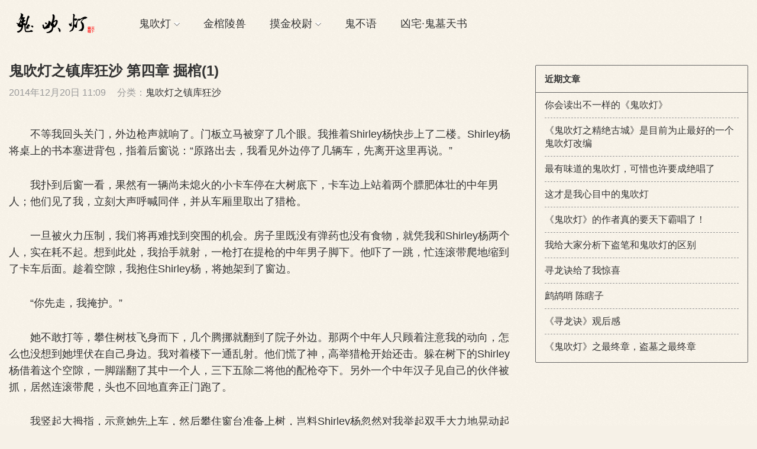

--- FILE ---
content_type: text/html; charset=UTF-8
request_url: http://www.guichuideng.org/zhen-ku-kuang-sha-0401.html
body_size: 27827
content:
<!DOCTYPE HTML>
<html>
<head>
<meta charset="UTF-8">
<meta http-equiv="X-UA-Compatible" content="IE=edge">
<meta name="viewport" content="width=device-width, initial-scale=1.0, user-scalable=0, minimum-scale=1.0, maximum-scale=1.0">
<meta name="apple-mobile-web-app-capable" content="yes">
<meta name="apple-mobile-web-app-status-bar-style" content="black">
<meta http-equiv="cache-control" content="no-siteapp">
<title>鬼吹灯之镇库狂沙 第四章 掘棺(1)-鬼吹灯</title>
<link rel='dns-prefetch' href='//s.w.org' />
<link rel='stylesheet' id='wp-block-library-css'  href='http://www.guichuideng.org/wp-includes/css/dist/block-library/style.min.css?ver=5.2.21' type='text/css' media='all' />
<link rel='stylesheet' id='main-css'  href='http://www.guichuideng.org/wp-content/themes/reader/style.css?ver=1.0' type='text/css' media='all' />
<script type='text/javascript' src='http://apps.bdimg.com/libs/jquery/2.0.0/jquery.min.js?ver=1.0'></script>
<link rel='prev' title='鬼吹灯之镇库狂沙 第三章 重归故里(5)' href='http://www.guichuideng.org/zhen-ku-kuang-sha-0305.html' />
<link rel='next' title='鬼吹灯之镇库狂沙 第四章 掘棺(2)' href='http://www.guichuideng.org/zhen-ku-kuang-sha-0402.html' />
<link rel="canonical" href="http://www.guichuideng.org/zhen-ku-kuang-sha-0401.html" />
<link rel='shortlink' href='http://www.guichuideng.org/?p=1234' />
<style>a:hover{color:#333333}.sitenav > ul > li.menu-item-has-children:hover > a::before{border-top-color:#333333}.sitenav ul li:hover > a,.sitenav ul li.active a:hover,.sitenav ul li a:hover{color:#333333}.sitenav ul li.current-menu-item > a,.sitenav ul li.current-menu-parent > a{color:#333333;border-bottom-color:#333333}.searchform .sinput:focus{border-color:#333333}.searchform .sbtn{background-color:#333333}.post-like.actived{color:#333333}.excerpt time.hot{color:#333333}.excerpt-combine footer time.hot{background-color:#333333}.pagination ul li.next-page a{background-color:#333333}.ias_trigger a{background-color:#333333}.article-actions .action-like{background-color:#333333}.article-tags a:hover{background-color:#333333}.image-navigation a{background-color:#333333}.tagslist li .name:hover{background-color:#333333}.comt-submit{background:#333333;border-color:#333333}@media (max-width:768px){.sitenav ul li.current-menu-item > a{background-color:#333333}.sitenav ul li.current-menu-parent > a{color:#333333}.sitenav ul li.current-menu-item>a{color:#fff;}}@media (max-width:544px){.excerpt-combine h2 a:hover{color:#333333}.excerpt-combine footer time.hot{color:#333333}}</style><meta name="keywords" content="鬼吹灯之镇库狂沙">
<meta name="description" content="不等我回头关门，外边枪声就响了。门板立马被穿了几个眼。我推着Shirley杨快步上了二楼。Shirley杨将桌上的书本塞进背包，指着后窗说：“原路出去，我看见外边停了几辆车，先离开这里再说。”    我扑到后窗一看，果然有一辆尚未熄火的小卡车停在大树底下，卡车边上站着两个膘肥体壮的中年男人；他们见了我，立刻大声呼喊同伴，并从车厢里取出了猎枪。    一旦被火力压制，我们将再难找到突围的机会。房子里">
<!--[if lt IE 9]><script src="http://www.guichuideng.org/wp-content/themes/reader/js/html5.js"></script><![endif]-->
</head>
<body class="post-template-default single single-post postid-1234 single-format-standard comment-open">
<header class="header">
	<div class="container">
		<div class="logo"><a href="http://www.guichuideng.org" title="鬼吹灯-鬼吹灯全集"><img src="http://www.guichuideng.org/uploads/2017/02/guichuideng.png"><span>鬼吹灯</span></a></div>		<div class="sitenav">
			<ul><li id="menu-item-1954" class="menu-item menu-item-type-post_type menu-item-object-page menu-item-home menu-item-has-children menu-item-1954"><a href="http://www.guichuideng.org/">鬼吹灯</a>
<ul class="sub-menu">
	<li id="menu-item-1969" class="menu-item menu-item-type-taxonomy menu-item-object-category menu-item-1969"><a href="http://www.guichuideng.org/jing-jue-gu-cheng">鬼吹灯之精绝古城</a></li>
	<li id="menu-item-1972" class="menu-item menu-item-type-taxonomy menu-item-object-category menu-item-1972"><a href="http://www.guichuideng.org/long-ling-mi-ku">鬼吹灯之龙岭迷窟</a></li>
	<li id="menu-item-1959" class="menu-item menu-item-type-taxonomy menu-item-object-category menu-item-1959"><a href="http://www.guichuideng.org/yun-nan-chong-gu">鬼吹灯之云南虫谷</a></li>
	<li id="menu-item-1966" class="menu-item menu-item-type-taxonomy menu-item-object-category menu-item-1966"><a href="http://www.guichuideng.org/kun-lun-shen-gong">鬼吹灯之昆仑神宫</a></li>
	<li id="menu-item-1971" class="menu-item menu-item-type-taxonomy menu-item-object-category menu-item-1971"><a href="http://www.guichuideng.org/huang-pi-zi-fen">鬼吹灯之黄皮子坟</a></li>
	<li id="menu-item-1960" class="menu-item menu-item-type-taxonomy menu-item-object-category menu-item-1960"><a href="http://www.guichuideng.org/nan-hai-gui-xu">鬼吹灯之南海归墟</a></li>
	<li id="menu-item-1964" class="menu-item menu-item-type-taxonomy menu-item-object-category menu-item-1964"><a href="http://www.guichuideng.org/nu-qing-xiang-xi">鬼吹灯之怒晴湘西</a></li>
	<li id="menu-item-1963" class="menu-item menu-item-type-taxonomy menu-item-object-category menu-item-1963"><a href="http://www.guichuideng.org/wu-xia-guan-shan">鬼吹灯之巫峡棺山</a></li>
	<li id="menu-item-1961" class="menu-item menu-item-type-taxonomy menu-item-object-category menu-item-1961"><a href="http://www.guichuideng.org/sheng-quan-xun-zong">鬼吹灯之圣泉寻踪</a></li>
	<li id="menu-item-1965" class="menu-item menu-item-type-taxonomy menu-item-object-category menu-item-1965"><a href="http://www.guichuideng.org/fu-xian-du-gu">鬼吹灯之抚仙毒蛊</a></li>
	<li id="menu-item-1962" class="menu-item menu-item-type-taxonomy menu-item-object-category menu-item-1962"><a href="http://www.guichuideng.org/shan-hai-yao-zhong">鬼吹灯之山海妖冢</a></li>
	<li id="menu-item-1967" class="menu-item menu-item-type-taxonomy menu-item-object-category menu-item-1967"><a href="http://www.guichuideng.org/xiang-xi-yi-ling">鬼吹灯之湘西疑陵</a></li>
	<li id="menu-item-1970" class="menu-item menu-item-type-taxonomy menu-item-object-category current-post-ancestor current-menu-parent current-post-parent menu-item-1970"><a href="http://www.guichuideng.org/zhen-ku-kuang-sha">鬼吹灯之镇库狂沙</a></li>
	<li id="menu-item-1968" class="menu-item menu-item-type-taxonomy menu-item-object-category menu-item-1968"><a href="http://www.guichuideng.org/mu-ye-gui-shi">牧野诡事</a></li>
</ul>
</li>
<li id="menu-item-1957" class="menu-item menu-item-type-taxonomy menu-item-object-category menu-item-1957"><a href="http://www.guichuideng.org/jin-guan-ling-shou">金棺陵兽</a></li>
<li id="menu-item-2888" class="menu-item menu-item-type-custom menu-item-object-custom menu-item-has-children menu-item-2888"><a href="#">摸金校尉</a>
<ul class="sub-menu">
	<li id="menu-item-1956" class="menu-item menu-item-type-taxonomy menu-item-object-category menu-item-1956"><a href="http://www.guichuideng.org/mo-jin-xiao-wei-zhi-jiu-you-jiang-jun">摸金校尉之九幽将军</a></li>
	<li id="menu-item-2887" class="menu-item menu-item-type-taxonomy menu-item-object-category menu-item-2887"><a href="http://www.guichuideng.org/mo-jin-xiao-wei-zhi-ju-shi-fa-wang">摸金校尉之拘尸法王</a></li>
</ul>
</li>
<li id="menu-item-1958" class="menu-item menu-item-type-taxonomy menu-item-object-category menu-item-1958"><a href="http://www.guichuideng.org/gui-bu-yu-zhi-xian-dun-gui-qi">鬼不语</a></li>
<li id="menu-item-1955" class="menu-item menu-item-type-taxonomy menu-item-object-category menu-item-1955"><a href="http://www.guichuideng.org/xiong-zhai-gui-mu-tian-shu">凶宅·鬼墓天书</a></li>
</ul>
		</div>
		<span class="sitenav-on"><i class="fa">&#xe605;</i></span>
		<span class="sitenav-mask"></span>
	</div>
</header>
<section class="container">
    <div class="content-wrap">
    	<div class="content">
    		
    		<header class="article-header">
    			<h1 class="article-title">鬼吹灯之镇库狂沙 第四章 掘棺(1)</h1>
    			<div class="article-meta">
    				<span class="item item-1">2014年12月20日 11:09</span>
                        				<span class="item item-3">分类：<a href="http://www.guichuideng.org/zhen-ku-kuang-sha" rel="category tag">鬼吹灯之镇库狂沙</a></span>
                        				<span class="item item-5"></span>
    			</div>
    		</header>

            <div class="asst asst-single-header"></div>
    		<article class="article-content">
    			<p>　　不等我回头关门，外边枪声就响了。门板立马被穿了几个眼。我推着Shirley杨快步上了二楼。Shirley杨将桌上的书本塞进背包，指着后窗说：“原路出去，我看见外边停了几辆车，先离开这里再说。”</p>
<p>　　我扑到后窗一看，果然有一辆尚未熄火的小卡车停在大树底下，卡车边上站着两个膘肥体壮的中年男人；他们见了我，立刻大声呼喊同伴，并从车厢里取出了猎枪。</p>
<p>　　一旦被火力压制，我们将再难找到突围的机会。房子里既没有弹药也没有食物，就凭我和Shirley杨两个人，实在耗不起。想到此处，我抬手就射，一枪打在提枪的中年男子脚下。他吓了一跳，忙连滚带爬地缩到了卡车后面。趁着空隙，我抱住Shirley杨，将她架到了窗边。</p>
<p>　　“你先走，我掩护。”</p>
<p>　　她不敢打等，攀住树枝飞身而下，几个腾挪就翻到了院子外边。那两个中年人只顾着注意我的动向，怎么也没想到她埋伏在自己身边。我对着楼下一通乱射。他们慌了神，高举猎枪开始还击。躲在树下的Shirley杨借着这个空隙，一脚踹翻了其中一个人，三下五除二将他的配枪夺下。另外一个中年汉子见自己的伙伴被抓，居然连滚带爬，头也不回地直奔正门跑了。</p>
<p>　　我竖起大拇指，示意她先上车，然后攀住窗台准备上树，岂料Shirley杨忽然对我举起双手大力地晃动起来，因为隔得比较远，光看见她的嘴在动，一个字都听不清。</p>
<p>　　“你说什么？大点声，是不是还有东西要拿？”我被她弄得一头雾水，却见Shirley杨猛地抄起猎枪瞄准了我所在的方向。我心头一惊，顿时明白了她的意思：我身后有人。</p>
<p>　　Shirley杨举枪的瞬间，我迅速地撇头转身，耳旁阴风呼啸而过，顿感脸颊火辣辣的疼。偷袭者一身劲装，头上戴着牛仔帽，手中握有匕首，整个人打扮得不伦不类、难辨中西。我光顾着替Shirley杨打掩护，根本没注意到有人上楼。而且外边还隔着一道电网，这个人无论怎么看都不像当地民众。眨眼间那家伙又是一阵猛刺，我抬臂格挡，发现对方力气极大，仗着这股熊力一度将我逼至窗前。鏖战之际，楼下枪声大作。那家伙居然比我还吃惊，差点当场跳了起来。我更加断定他和外面的围堵者不是一伙的。</p>
<p>　　“哼，大家都是瓮中之鳖，你想一块儿死？”我用中文喊了一句。他浑身紧绷，显然已经听懂了我的意思。他朝我比画了几刀，随即慌不择路冲着窗口跳了下去。我哪能让他就此脱身，趁他转身之际撑起右肘朝他的腰部猛捶过去。半空中忽遭突袭，他闪避不及，腰腹直接磕在了窗台上，发出一声沉吟，光听着就觉得疼。不等他起身，我从后边扣住了他的肩胛部位，这人身手一般，无非仗着自己有两杆子力气才敢持械行凶。我一脚把匕首踢到墙角，厉声问他的身份。那人不肯服软，扭动着身体不停地挣扎。</p>
<p>　　我正要逼讯，身后忽然传来一阵热潮。那人也吃了一惊。我们同时扭头，发现楼下居然着了火。</p>
<p>　　操他娘的，那群洋鬼子居然放火烧屋，太不地道了。</p>
<p>　　我根本没时间思考其他事情。小窗成了唯一的逃生通道。那人反应不慢，沉声道：“再闹都是死，放手！”</p>
<p>　　他自己率先举起双手不再挣扎，危急时刻我也不愿跟他纠缠，两人一前一后顺着树枝攀爬脱身，翻出了院墙。为了防止他做手脚，我坚持殿后。Shirley杨守在大树底下，已经做好了接应准备。</p>
<p>　　那人并不甘心，一落地就琢磨着逃跑的事，无奈Shirley杨盯得紧，枪口一直没从他脑袋上移开。</p>
<p>　　“上车，先离开这里。”嘈杂的喊叫声让我心头发凉，原本以为只是普通的民事纠纷，看来我还是低估了盲从的危险，那种情况下，再小的波澜和言论都会被无限放大，最后造成不可预计的破坏。</p>
<p>　　连打带踹将那人按进了后座。Shirley杨跃上驾驶座飞快地朝反方向驶去。这场逃亡来得突然，一时间我脑子里尚未形成可行的计划。Shirley杨也是病急乱投医，小卡车在树林中飞驰，哪里有路就往哪里开，根本不考虑该逃到什么地方去。</p>
<p>　　我有些恼怒，一把掀开那人的牛仔帽，帽子下面是一张亚洲男子的脸，年纪在五十岁上下，面容坚毅，两鬓带有银丝。见我在瞪他，他立刻反瞪了回来。我记忆里根本没有这么一个人，他莫名其妙的敌意叫我百思不得其解。</p>
<p>　　“你认识他？”Shirley杨从后车镜里瞄了几眼，继续专心开车。</p>
<p>　　我也好奇，索性将枪口移开，尽量用平和的语气问他：“咱们没什么过节，你从哪里来，为什么要袭击我们？”</p>
<p>　　他不吭声，视线不停地在我和Shirley杨之间切换，不知道心里在打什么鬼主意。卡车在树林里颠簸徘徊，时不时与周围的树木发生摩擦，路况非常坏。那人毕竟上了年纪，连番颠簸之下呼吸变得急促起来。我心说刚才玩匕首的时候不是挺神气的吗，怎么现在开始晕车了。</p>
<p>　　他双手紧紧地扣住车门上的扶手，不一会儿，额头上渗出黄豆大小的汗珠，瞧这模样应该不止晕车那么简单。我翻开车厢里的储物盒，找出半瓶矿泉水，看看日期好像没什么问题，便揪起他的脖子，一股脑地灌了下去。</p>
<p>　　“咳咳咳，”凉水下肚，他的精神稍微好转了一些，靠在椅背上，指着我和Shirley杨问：“你们，谁是杨家的人？”</p>
<p>　　“你想找谁？”我挺起胸膛本能地挡住了他扫向Shirley杨的目光。车子忽然颠了一下，我差点从椅座上滚出去。Shirley杨回头道：“熄火了，没油。”</p>
<p>　　我骂了一声娘，推开车门看了看四周，到处都是树，绿油油的一片，连东南西北都分不清。杂乱的树林里除了我们三人的呼吸之外，不断地有脚步声传来，嘈杂的喊叫离我们越来越近。那群人并没有放弃搜索，而是追着我们一路狂奔而来。树林顶端升起的浓烟昭示着杨家老宅凄惨的下场。Shirley杨甩开车门，将那个男人拽了出来。她的情绪十分激动，这个时候估计就算天王老子来了也劝不住她。</p>
<p>　　“走，步行。”她沉着脸推着那个白鬓男子在树林里急行。我问她能不能分辨出路，Shirley杨为难道：“隔的时间太长了，只能找到大概位置。他们都是当地居民。我们在树林里没有优势，得尽快找到出路，最好能找到来时的公路。”</p>
<p>　　想在茫茫的树海中找到来时的路，可能性微乎其微，更别提绕回公路上去。况且我们还带着一个大麻烦。我一度怀疑他就是镇民口中的凶手，昼伏夜出，躲在废弃的杨宅里掩人耳目。但只要仔细一想就会明白，这个推测太不靠谱儿了。首先我们进屋的时候已经彻底查看过，除了门口的破锁，并没有任何人侵入的迹象；其次就冲镇上居民放火烧屋那股操行，如果真有这么一个人躲在房子里，他们还不早就抄家伙把杨家给拆了，也不必见了我俩的面之后才发作。我推测，他们只是怀疑屋子里藏了人，甚至可能做过排查，苦于无所收获，只好暂时修网通电把杨家老宅给隔离了。所以当我和Shirley杨忽然出现在镇上的时候，他们才会像打了鸡血一样亢奋。一个困扰尤塔镇居民多日的谜团即将揭开，怎么能叫他们不亢奋。想到这里，我又忍不住考虑起另外一件事：镇上到底出了什么大事，以至于大家草木皆兵，连执法人员都跟着乱了手脚？</p>
<p>　　“老哥，你是什么时候到镇上的？”</p>
<p>　　那人没想到我的态度忽然一百八十度大转变，尴尬道：“有段日子了。”</p>
<p>　　“哦，我们刚到，回来祭祖。听你的口音不像华裔啊，大陆人？”</p>
<p>　　他先是“嗯”了一声，随即警觉地闭上了嘴，大步跟上Shirley杨的脚步，不再搭我的话。我走在队伍的尾巴上，边戒备周围的情况，边观察这个白鬓男子。他走路时跛着脚，但身形挺拔没有一丝病态，看样子不像受了新伤，腿部可能早就有了残疾。他在车上的时候询问我俩身份，说明此人目的明确，早就知道那栋废宅是杨家人所有。他不远万里从大陆来到美国，为什么要找上杨家？Shirley杨与他素不相识，剩下的两位早已仙逝。单从年龄判断，他与杨教授是旧识的可能性比较大。</p>
<p>　　如果真是登门寻友，为什么在阁楼上的时候连话都不说一句就忽然向我痛下杀手？回忆起他那副狠毒的表情，我不禁在心中写下了一个沉重的问号，并决定在问题查清楚之前，绝对不能让他知道，Shirley杨就是杨家后人。</p>
<p>　　Shirley杨凭借自己幼时的记忆，带着我们在树林里穿梭，为了避免被追击的镇民围堵，我不时地翻上树端眺望四周的情况。谢天谢地，追在我们后面的都是些普通百姓，如此稀疏单薄的障木林，换几个稍微有点经验的猎人就足够把我们围死了。</p>
            </article>

            <div class="asst asst-single-footer"></div>
            
            
    		            
                        
             
            
                <div class="article-actions clearfix">

                    <div class="shares">
        <strong>分享到：</strong>
        <a href="javascript:;" data-url="http://www.guichuideng.org/zhen-ku-kuang-sha-0401.html" class="share-weixin" title="分享到微信"><i class="fa">&#xe60e;</i></a><a etap="share" data-share="qzone" class="share-qzone" title="分享到QQ空间"><i class="fa">&#xe607;</i></a><a etap="share" data-share="weibo" class="share-tsina" title="分享到新浪微博"><i class="fa">&#xe608;</i></a><a etap="share" data-share="tqq" class="share-tqq" title="分享到腾讯微博"><i class="fa">&#xe60c;</i></a><a etap="share" data-share="qq" class="share-sqq" title="分享到QQ好友"><i class="fa">&#xe609;</i></a><a etap="share" data-share="renren" class="share-renren" title="分享到人人网"><i class="fa">&#xe60a;</i></a><a etap="share" data-share="douban" class="share-douban" title="分享到豆瓣网"><i class="fa">&#xe60b;</i></a>
    </div>        
                                <a href="javascript:;" class="action-like" data-pid="1234" etap="like"><i class="fa">&#xe60d;</i>赞(<span>21</span>)</a>
        
        
    </div>
 
            
                            <nav class="article-nav">
                    <span class="article-nav-prev">上一篇<br><a href="http://www.guichuideng.org/zhen-ku-kuang-sha-0305.html" rel="prev">鬼吹灯之镇库狂沙 第三章 重归故里(5)</a></span>
                    <span class="article-nav-next">下一篇<br><a href="http://www.guichuideng.org/zhen-ku-kuang-sha-0402.html" rel="next">鬼吹灯之镇库狂沙 第四章 掘棺(2)</a></span>
                </nav>
                        
            
            <h3 class="comments-title" id="comments">
	评论<small>5</small>
</h3>
<div id="respond" class="comments-respond no_webshot">
		
	<form action="http://www.guichuideng.org/wp-comments-post.php" method="post" id="commentform">
		<div class="comt">
			<div class="comt-title">
								<p><a id="cancel-comment-reply-link" href="javascript:;">取消</a></p>
			</div>
			<div class="comt-box">
				<textarea placeholder="请在这里填入评论内容" class="comt-area" name="comment" id="comment" cols="100%" rows="3" tabindex="1" onkeydown="if(event.ctrlKey&amp;&amp;event.keyCode==13){document.getElementById('submit').click();return false};"></textarea>
				<div class="comt-ctrl">
					<div class="comt-tips"><input type='hidden' name='comment_post_ID' value='1234' id='comment_post_ID' />
<input type='hidden' name='comment_parent' id='comment_parent' value='0' />
<p style="display: none;"><input type="hidden" id="akismet_comment_nonce" name="akismet_comment_nonce" value="8ff6378125" /></p><p>评论审核已启用。您的评论可能需要一段时间后才能被显示。</p><label for="comment_mail_notify" class="hide" style="padding-top:0"><input type="checkbox" name="comment_mail_notify" id="comment_mail_notify" value="comment_mail_notify" checked="checked"/>有人回复时邮件通知我</label><p style="display: none !important;"><label>&#916;<textarea name="ak_hp_textarea" cols="45" rows="8" maxlength="100"></textarea></label><input type="hidden" id="ak_js_1" name="ak_js" value="212"/><script>document.getElementById( "ak_js_1" ).setAttribute( "value", ( new Date() ).getTime() );</script></p></div>
					<button class="comt-submit" type="submit" name="submit" id="submit" tabindex="5">提交评论</button>
				</div>
			</div>

								<div class="comt-comterinfo" id="comment-author-info" >
						<ul>
							<li><input class="ipt" type="text" name="author" id="author" value="" tabindex="2" placeholder="您的称呼">您的称呼</li>
						</ul>
					</div>
									</div>

	</form>
</div>
	<div id="postcomments" class="postcomments">
		<ol class="commentlist">
			<li class="comment even thread-even depth-1" id="comment-123566"><span class="comt-f">#5</span><div class="comt-main" id="div-comment-123566">昼伏夜出的凶手为什么晚上没出现，却在白天出现了，逻辑   逻辑哪去了<div class="comt-meta"><span class="comt-author">匿名</span>2016-04-26 10:32:00<a rel='nofollow' class='comment-reply-link' href='/zhen-ku-kuang-sha-0401.html?replytocom=123566#respond' data-commentid="123566" data-postid="1234" data-belowelement="div-comment-123566" data-respondelement="respond" aria-label='回复给'>回复</a></div></div></li><!-- #comment-## -->
<li class="comment odd alt thread-odd thread-alt depth-1" id="comment-112558"><span class="comt-f">#4</span><div class="comt-main" id="div-comment-112558">没看过这部<div class="comt-meta"><span class="comt-author">只是路过</span>2015-07-19 9:33:01<a rel='nofollow' class='comment-reply-link' href='/zhen-ku-kuang-sha-0401.html?replytocom=112558#respond' data-commentid="112558" data-postid="1234" data-belowelement="div-comment-112558" data-respondelement="respond" aria-label='回复给只是路过'>回复</a></div></div></li><!-- #comment-## -->
<li class="comment even thread-even depth-1" id="comment-110382"><span class="comt-f">#3</span><div class="comt-main" id="div-comment-110382">好像都没有显示这一部的样子<div class="comt-meta"><span class="comt-author">难得评论一下</span>2015-03-13 15:10:06<a rel='nofollow' class='comment-reply-link' href='/zhen-ku-kuang-sha-0401.html?replytocom=110382#respond' data-commentid="110382" data-postid="1234" data-belowelement="div-comment-110382" data-respondelement="respond" aria-label='回复给难得评论一下'>回复</a></div></div></li><!-- #comment-## -->
<li class="comment odd alt thread-odd thread-alt depth-1" id="comment-109703"><span class="comt-f">#2</span><div class="comt-main" id="div-comment-109703">都没人看了，<div class="comt-meta"><span class="comt-author">杨婷</span>2015-02-11 20:43:53<a rel='nofollow' class='comment-reply-link' href='/zhen-ku-kuang-sha-0401.html?replytocom=109703#respond' data-commentid="109703" data-postid="1234" data-belowelement="div-comment-109703" data-respondelement="respond" aria-label='回复给杨婷'>回复</a></div></div></li><!-- #comment-## -->
<li class="comment even thread-even depth-1" id="comment-108536"><span class="comt-f">#1</span><div class="comt-main" id="div-comment-108536">别怕有我暗中保护一切危险都能化险为夷<div class="comt-meta"><span class="comt-author">鹧鸪哨</span>2015-01-17 17:26:42<a rel='nofollow' class='comment-reply-link' href='/zhen-ku-kuang-sha-0401.html?replytocom=108536#respond' data-commentid="108536" data-postid="1234" data-belowelement="div-comment-108536" data-respondelement="respond" aria-label='回复给鹧鸪哨'>回复</a></div></div></li><!-- #comment-## -->
		</ol>
		<div class="comments-pagination">
					</div>
	</div>
	
            <div class="asst asst-single-comment"></div>
    	</div>
    </div>
	<div class="sidebar">
		<div class="widget widget_recent_entries">		<h3>近期文章</h3>		<ul>
											<li>
					<a href="http://www.guichuideng.org/bu-yi-yang-de-gui-chui-deng.html">你会读出不一样的《鬼吹灯》</a>
									</li>
											<li>
					<a href="http://www.guichuideng.org/gui-chui-deng-zhi-jing-jue-gu-cheng-gai-bian.html">《鬼吹灯之精绝古城》是目前为止最好的一个鬼吹灯改编</a>
									</li>
											<li>
					<a href="http://www.guichuideng.org/zui-you-wei-dao-de-gui-chui-deng.html">最有味道的鬼吹灯，可惜也许要成绝唱了</a>
									</li>
											<li>
					<a href="http://www.guichuideng.org/xin-mu-zhong-de-gui-chui-deng.html">这才是我心目中的鬼吹灯</a>
									</li>
											<li>
					<a href="http://www.guichuideng.org/guichuideng-tianxiabachang.html">《鬼吹灯》的作者真的要天下霸唱了！</a>
									</li>
											<li>
					<a href="http://www.guichuideng.org/fen-xi-qu-bie.html">我给大家分析下盗笔和鬼吹灯的区别</a>
									</li>
											<li>
					<a href="http://www.guichuideng.org/xun-long-jue-gei-le-wo-jing-xi.html">寻龙诀给了我惊喜</a>
									</li>
											<li>
					<a href="http://www.guichuideng.org/zhe-gu-sao-chen-xia-zi.html">鹧鸪哨 陈瞎子</a>
									</li>
											<li>
					<a href="http://www.guichuideng.org/xun-long-jue-guan-hou-gan.html">《寻龙诀》观后感</a>
									</li>
											<li>
					<a href="http://www.guichuideng.org/gui-chui-deng-zhi-zui-zhong-zhang.html">《鬼吹灯》之最终章，盗墓之最终章</a>
									</li>
					</ul>
		</div></div></section> 

<footer class="footer">
	    &copy; 2026 <a href="http://www.guichuideng.org/tian-xia-ba-chang">天下霸唱</a> <a href="http://www.guichuideng.org/">鬼吹灯</a> 
        </footer>

 

<script>
		window.TBUI = {
		uri             : 'http://www.guichuideng.org/wp-content/themes/reader',
		ajaxpager       : '20',
		pagenum         : '200',
		shareimage      : '',
		shareimagethumb : '0',
		fullgallery     : '0',
		fullimage       : '0'
	}
</script>
<script type='text/javascript' src='http://www.guichuideng.org/wp-content/themes/reader/js/main.js?ver=1.0'></script>
</body>
</html>

--- FILE ---
content_type: text/css
request_url: http://www.guichuideng.org/wp-content/themes/reader/style.css?ver=1.0
body_size: 57322
content:
/*! 
 * Theme Name: reader
 * Theme URL: http://themereader.com/
 * Description: Theme reader by themereader.com
 * Author: themereader.com
 * Author URI: https://themereader.com
 * Version: 1.0
 */
 html{font-family:sans-serif;-ms-text-size-adjust:100%;-webkit-text-size-adjust:100%}
body{margin:0}
article,aside,details,figcaption,figure,footer,header,hgroup,main,menu,nav,section,summary{display:block}
audio,canvas,progress,video{display:inline-block;vertical-align:baseline}
audio:not([controls]){display:none;height:0}
[hidden],template{display:none}
a{background-color:transparent}
a:active,a:hover{outline:0}
abbr[title]{border-bottom:1px dotted}
b,strong{font-weight:bold}
dfn{font-style:italic}
h1{font-size:2em;margin:0.67em 0}
mark{background:#ff0;color:#000}
small{font-size:80%}
sub,sup{font-size:75%;line-height:0;position:relative;vertical-align:baseline}
sup{top:-0.5em}
sub{bottom:-0.25em}
img{border:0}
svg:not(:root){overflow:hidden}
figure{margin:1em 40px}
hr{-webkit-box-sizing:content-box;-moz-box-sizing:content-box;box-sizing:content-box;height:0}
pre{overflow:auto}
code,kbd,pre,samp{font-family:monospace,monospace;font-size:1em}
button,input,optgroup,select,textarea{color:inherit;font:inherit;margin:0}
button{overflow:visible}
button,select{text-transform:none}
button,html input[type="button"],input[type="reset"],input[type="submit"]{-webkit-appearance:button;cursor:pointer}
button[disabled],html input[disabled]{cursor:default}
button::-moz-focus-inner,input::-moz-focus-inner{border:0;padding:0}
input{line-height:normal}
input[type="checkbox"],input[type="radio"]{-webkit-box-sizing:border-box;-moz-box-sizing:border-box;box-sizing:border-box;padding:0}
input[type="number"]::-webkit-inner-spin-button,input[type="number"]::-webkit-outer-spin-button{height:auto}
input[type="search"]{-webkit-appearance:textfield;-webkit-box-sizing:content-box;-moz-box-sizing:content-box;box-sizing:content-box}
input[type="search"]::-webkit-search-cancel-button,input[type="search"]::-webkit-search-decoration{-webkit-appearance:none}
fieldset{border:1px solid #c0c0c0;margin:0 2px;padding:0.35em 0.625em 0.75em}
legend{border:0;padding:0}
textarea{overflow:auto}
optgroup{font-weight:bold}
table{border-collapse:collapse;border-spacing:0}
td,th{padding:0}
*{-webkit-box-sizing:border-box;-moz-box-sizing:border-box;box-sizing:border-box}
*:before,*:after{-webkit-box-sizing:border-box;-moz-box-sizing:border-box;box-sizing:border-box}
html{font-size:12px;-webkit-tap-highlight-color:transparent}
body{font-family:"Microsoft Yahei","Helvetica Neue",Helvetica,Arial,sans-serif;font-size:16px;line-height:1.4;color:#333;}
input,button,select,textarea{font-family:inherit;font-size:inherit;line-height:inherit}
figure{margin:0}
img{vertical-align:middle}
hr{margin-top:20px;margin-bottom:20px;border:0;border-top:1px solid #eeeeee}
[role="button"]{cursor:pointer}
fieldset{padding:0;margin:0;border:0;min-width:0}
legend{display:block;width:100%;padding:0;margin-bottom:20px;font-size:21px;line-height:inherit;color:#333333;border:0;border-bottom:1px solid #e5e5e5}
label{display:inline-block;max-width:100%;margin-bottom:5px;font-weight:bold}
input[type="search"]{-webkit-box-sizing:border-box;-moz-box-sizing:border-box;box-sizing:border-box}
input[type="radio"],input[type="checkbox"]{margin:4px 0 0;margin-top:1px \9;line-height:normal}
input[type="file"]{display:block}
input[type="range"]{display:block;width:100%}
select[multiple],select[size]{height:auto}
input[type="file"]:focus,input[type="radio"]:focus,input[type="checkbox"]:focus{outline:thin dotted;outline:5px auto -webkit-focus-ring-color;outline-offset:-2px}
output{display:block;padding-top:7px;font-size:14px;line-height:1.42857143;color:#555555}
input[type="search"]{-webkit-appearance:none}
@font-face{font-family:'iconfont';src:url("fonts/iconfont.eot");src:url("fonts/iconfont.eot?#iefix") format("embedded-opentype"),url("fonts/iconfont.woff") format("woff"),url("fonts/iconfont.ttf") format("truetype"),url("fonts/iconfont.svg#iconfont") format("svg")}
.fa{font-family:"iconfont" !important;font-size:14px;font-style:normal;-webkit-font-smoothing:antialiased;-webkit-text-stroke-width:0.2px;-moz-osx-font-smoothing:grayscale}
video,embed,iframe{max-width:100%}
img{max-width:100%}
.pull-right{float:right !important}
.pull-left{float:left !important}
.hide{display:none !important}
.show{display:block !important}
.text-hide{font:0/0 a;color:transparent;text-shadow:none;background-color:transparent;border:0}
.hidden{display:none !important}
.affix{position:fixed}
.clearfix:before,.clearfix:after,.container:before,.container:after{display:table;content:"";line-height:0}
.clearfix:after,.container:after{clear:both}
a,input,.thumb{-webkit-transition:all .3s ease-in-out;-moz-transition:all .3s ease-in-out;transition:all .3s ease-in-out}
a{color:#333;text-decoration:none}
a:hover,a:focus{text-decoration:none}
a:hover{color:#FF6651}
a:focus{outline:0;color:#333}
#shareimage{display:none}
body{font-size:16px;line-height:1.4;color:#333;overflow-x:hidden; background:#F6F1E7 url(img/bg.png);}
.container{max-width:1280px;text-align:left;position:relative;background:#F6F1E7 url(img/bg.png);margin:0 auto;padding-left:15px;padding-right:15px}
.content-wrap{width:100%;float:left;margin-bottom:15px}
.content{position:relative}
.single-post .content,.page-template-default .content{margin-right:390px;padding-top:22.5px}
.sidebar{float:left;width:360px;margin-left:-360px;margin-top:30px}
@media (max-width: 1024px){.single-post .content-wrap,.page-template-default .content-wrap{float:none;width:100%}
.single-post .content,.page-template-default .content{margin-right:0}
.single-post .sidebar,.page-template-default .sidebar{float:none;width:auto;margin-left:0;margin-top:45px}
}
@media (max-width: 768px){.single-post .content,.page-template-default .content{padding-top:18px}
}
.glide{position:relative;width:100%;height:100%}
.glide__wrapper{overflow:hidden}
.glide__track{position:relative;width:100%;height:100%;list-style:none;backface-visibility:hidden;transform-style:preserve-3d;touch-action:pan-Y;overflow:hidden}
.glide__track.dragging{cursor:grabbing;user-select:none}
.glide__slide{width:100%;user-select:none;-webkit-touch-callout:none;-webkit-tap-highlight-color:transparent}
.glide__slide a{user-select:none;-webkit-user-drag:none;-moz-user-select:none;-ms-user-select:none}
.glide__arrows{-webkit-touch-callout:none;user-select:none}
.glide__arrow{cursor:pointer}
.glide__bullets{-webkit-touch-callout:none;user-select:none}
.glide--slider .glide__slide{float:left;clear:none}
.glide--carousel.glide--vertical .glide__track{overflow:visible}
.glide--carousel .glide__slide{float:left;clear:none}
.glide--slideshow .glide__wrapper{height:100%}
.glide--slideshow .glide__slide{height:100%;position:absolute;top:0;left:0;z-index:-1;-webkit-transform-style:preserve-3d;-webkit-transform:translate3d(0px, 0px, 0px)}
.glide--slideshow .glide__slide.active{z-index:1}
.glide__track{margin:0;padding:0}
.glide__arrows{position:absolute}
.glide--horizontal .glide__arrows{top:50%;width:92%;margin-left:4%}
.glide--vertical .glide__arrows{left:50%;height:88%;margin-top:6%}
.glide__arrow{position:absolute;z-index:2;color:white;text-transform:uppercase;padding:15px;background-color:transparent;border:none}
.glide__arrow .fa{font-size:36px}
.glide__arrow:focus{outline:none}
.glide__arrow:hover{border-color:white}
.glide--horizontal .glide__arrow{transform:translateY(-50%)}
.glide--horizontal .glide__arrow.prev{left:0}
.glide--horizontal .glide__arrow.next{right:0}
.glide--vertical .glide__arrow{transform:translateX(-50%)}
.glide--vertical .glide__arrow.prev{top:0}
.glide--vertical .glide__arrow.next{bottom:0}
.glide__bullets{position:absolute;z-index:2;list-style:none}
.glide--horizontal .glide__bullets{bottom:8%;left:0;width:100%;height:8px;text-align:center}
.glide--vertical .glide__bullets{top:50%;right:8%;width:8px;height:auto;transform:translateY(-50%)}
.glide__bullets>*{display:inline-block;background-color:rgba(255,255,255,0.4);width:8px;height:8px;padding:0;cursor:pointer;border-radius:50%;border:2px solid transparent;transition:all 300ms ease-in-out}
.glide--horizontal .glide__bullets>*{margin:0 4px}
.glide--vertical .glide__bullets>*{vertical-align:middle}
.glide__bullets>*.active{background-color:white}
.glide__bullets>*:focus{outline:none}
.glide__bullets>*:hover,.glide__bullets>*:focus{border:2px solid white;background-color:rgba(255,255,255,0.5)}
.glide--slider .glide__arrow{opacity:1;transition:opacity 150ms ease}
.glide--slider .glide__arrow.disabled{opacity:0.33}
.tipsy{padding:5px 0;font-size:10px;position:absolute;z-index:100000}
.tipsy:before{display:inline-block;content:'';border-color:transparent transparent #000 transparent;border-style:solid;border-width:5px 5px 5px 5px;position:absolute}
.tipsy-n:before{top:-4px;left:50%;margin-left:-5px}
.tipsy-ne:before{top:-4px;right:10px}
.tipsy-inner{padding:4px 7px 3px 7px;background-color:black;color:white;max-width:200px;text-align:center;font-size:12px;border-radius:2px}
.tipsy-nw:before{top:0;left:10px}
.tipsy-s .tipsy-arrow{bottom:0;left:50%;margin-left:-4px;background-position:bottom left}
.tipsy-sw .tipsy-arrow{bottom:0;left:10px;background-position:bottom left}
.tipsy-se .tipsy-arrow{bottom:0;right:10px;background-position:bottom left}
.tipsy-e .tipsy-arrow{top:50%;margin-top:-4px;right:0;width:5px;height:9px;background-position:top right}
.tipsy-w .tipsy-arrow{top:50%;margin-top:-4px;left:0;width:5px;height:9px}
.header{position:relative;z-index:99;height:80px;}
.nav-fixed-top{margin-top:80px}
.nav-fixed-top .header{position:fixed;top:0;left:0;right:0}
@media (max-width: 768px){.nav-fixed-top{margin-top:0}
}
.logo{float:left;overflow:hidden;margin:20px 70px 0 0;height:40px;font-size:1px;line-height:40px;color:#fff}
.logo span{display:none}
.logo a{display:block}
.logo img{display:block;margin-bottom:100px;max-height:40px}
.sitenav{float:left;font-size:18px;line-height:40px}
.sitenav>ul>li.menu-item-has-children:hover>a::before{border-top-color:#FF6651}
.sitenav>ul>li.menu-item-has-children>a{position:relative;padding-right:15px}
.sitenav>ul>li.menu-item-has-children>a::before,.sitenav>ul>li.menu-item-has-children>a::after{content:'';position:absolute;top:50%;right:0;border-left:5px solid transparent;border-right:5px solid transparent}
.sitenav>ul>li.menu-item-has-children>a::before{border-top:5px solid #555}
.sitenav>ul>li.menu-item-has-children>a::after{border-top:5px solid #fff;margin-top:-1px}
.sitenav ul{list-style:none;padding:0;margin:0}
.sitenav ul>li{position:relative;float:left;margin-right:40px}
.sitenav ul>li:hover{z-index:2}
.sitenav ul>li>a{display:block;color:#333;border-bottom:0px solid transparent;padding:20px 0 18px}
.sitenav ul li:hover>a,.sitenav ul li.active a:hover,.sitenav ul li a:hover{color:#FF6651}
.sitenav ul li:hover>.sub-menu{visibility:visible;opacity:1;margin-top:-1px}
.sitenav ul li.current-menu-item>a,.sitenav ul li.current-menu-parent>a{color:#FF6651;border-bottom-color:#FF6651}
.sitenav ul .sub-menu{-webkit-transition:all .3s ease-in-out;-moz-transition:all .3s ease-in-out;transition:all .3s ease-in-out;visibility:hidden;opacity:0;position:absolute;top:100%;left:50%;margin-top:-25px;background-color:#F6F1E7;font-size:16px;padding:6px 0;border:1px solid #999;box-shadow:0 0 10px rgba(0,0,0,0.1);line-height:36px;width:200px;margin-left:-78px;list-style:none;text-align:center;border-radius:2px}
.sitenav ul .sub-menu::before,.sitenav ul .sub-menu::after{content:'';position:absolute;top:-5px;left:50%;margin-left:-3px;border-left:5px solid transparent;border-right:5px solid transparent}
.sitenav ul .sub-menu::before{border-bottom:5px solid #555}
.sitenav ul .sub-menu::after{border-bottom:5px solid #fff;margin-top:1px}
.sitenav ul .sub-menu li{margin-right:0;float:none}
.sitenav ul .sub-menu li a{display:block;padding:0 15px;border-bottom:none}
.sitenav ul .sub-menu li a:hover{background-color:#C7C183;color:#333}
.sitenav ul ul .sub-menu{left:100%;margin-left:0;top:-6px}
.sitenav ul ul .sub-menu::before,.sitenav ul ul .sub-menu::after{left:-5px;transform:rotate(-90deg);margin-top:23px}
.sitenav ul ul .sub-menu::after{margin-left:-2px}
.searchform{float:right;margin-top:24px}
.searchform .sinput{float:left;color:#999;border:solid 1px #eee;width:180px;height:32px;padding:4px 8px;border-right:none;font-size:14px;border-radius:2px 0 0 2px;outline:none}
.searchform .sinput:focus{border-color:#FF6651}
.searchform .sbtn{float:right;color:#fff;background-color:#FF6651;height:32px;border:none;padding:4px 10px;font-size:14px;border-radius:0 2px 2px 0;outline:none;opacity:0.9}
.searchform .sbtn:hover{opacity:1}
.accounts{position:relative;z-index:3;float:right;margin-top:24px;margin-left:15px}
.accounts a{color:#fff;height:32px;line-height:32px;width:32px;border-radius:2px;float:left;margin-left:5px;text-align:center;position:relative}
.accounts a:hover{opacity:0.8;color:#fff}
.accounts a:hover .account-popover{visibility:visible;opacity:1;margin-top:0}
.accounts a.account-weixin:hover{opacity:1}
.accounts a .fa{font-size:18px}
.accounts a .account-popover{-webkit-transition:all .3s ease-in-out;-moz-transition:all .3s ease-in-out;transition:all .3s ease-in-out;visibility:hidden;opacity:0;position:absolute;top:100%;left:50%;width:140px;margin-left:-70px;margin-top:-25px;padding-top:23px;background-color:transparent}
.accounts a .account-popover .account-popover-content{background-color:#FFF;border:1px solid #999;padding:4px;border-radius:2px;position:relative}
.accounts a .account-popover .account-popover-content::before,.accounts a .account-popover .account-popover-content::after{content:'';position:absolute;top:-5px;left:50%;margin-left:-3px;border-left:5px solid transparent;border-right:5px solid transparent}
.accounts a .account-popover .account-popover-content::before{border-bottom:5px solid #555}
.accounts a .account-popover .account-popover-content::after{border-bottom:5px solid #fff;margin-top:1px}
.accounts .account-weixin{background-color:#7CD673}
.accounts .account-weibo{background-color:#FF8D8D}
.accounts .account-tqq{background-color:#52C3F5}
.accounts .account-qzone{background-color:#FFCE00}
.accounts .account-qq{background-color:#009BDB}
.searchstart-on,.searchstart-off{display:none;position:absolute;top:0;right:0;line-height:80px;padding:0 15px;cursor:pointer;-webkit-transition:all .3s ease-in-out;-moz-transition:all .3s ease-in-out;transition:all .3s ease-in-out}
.searchstart-on .fa,.searchstart-off .fa{font-size:18px}
.sitenav-on{display:none;position:absolute;top:0;left:0;z-index:999995;line-height:80px;padding:0 15px;cursor:pointer;-webkit-transition:all .3s ease-in-out;-moz-transition:all .3s ease-in-out;transition:all .3s ease-in-out}
.sitenav-on .fa{font-size:18px}
.sitenav-mask{display:none;position:fixed;top:0;left:0;bottom:0;right:0;z-index:999990;background-color:#222;background-color:rgba(0,0,0,0.7);-webkit-transition:all .3s ease-in-out;-moz-transition:all .3s ease-in-out;transition:all .3s ease-in-out}
@media (max-width: 1200px){.logo{margin-right:30px}
.sitenav ul li{margin-right:30px}
.searchform .sinput{width:120px}
.accounts{margin-left:5px}
}
@media (max-width: 1024px){.searchstart-on{display:block}
.searchform{display:none;-webkit-transition:all .3s ease-in-out;-moz-transition:all .3s ease-in-out;transition:all .3s ease-in-out}
.searchform-active .searchform{position:absolute;top:0;left:15px;right:45px;z-index:999996;padding:24px 0;margin-top:0;display:block;background-color:#fff;float:none}
.searchform-active .searchform .sinput{width:100%;float:none;border-radius:2px}
.searchform-active .searchform .sbtn{float:none;position:absolute;top:24px;right:0;opacity:1}
.accounts{display:none}
}
@media (max-width: 768px){body{padding-top:80px}
.header{position:fixed;top:0;left:0;right:0;height:80px;z-index:999}
.logo{float:none;margin-left:60px;margin-right:60px;text-align:center}
.logo img{margin:0 auto 100px}
.sitenav{position:fixed;top:0;right:100%;bottom:0;width:80%;padding:80px 0 0;z-index:999991;font-size:16px;background-color:#F6F1E7}
.sitenav>ul{overflow-y:auto;-webkit-overflow-scrolling:touch;position:absolute;top:80px;left:0;bottom:0;right:0}
.sitenav>ul>li a{font-weight:normal}
.sitenav>ul>li.menu-item-has-children>a::before,.sitenav>ul>li.menu-item-has-children>a::after{display:none}
.sitenav ul li{float:none;margin-right:0}
.sitenav ul li a{line-height:1;padding:12px 15px}
.sitenav ul li:hover>a,.sitenav ul li.active a:hover,.sitenav ul li a:hover{background-color:#eee}
.sitenav ul li:hover>.sub-menu{visibility:visible;opacity:1;margin-top:0}
.sitenav ul li.current-menu-item>a{color:#fff;background-color:#FF6651;border-bottom:none}
.sitenav ul li.current-menu-parent>a{color:#FF6651;border-bottom:none}
.sitenav ul .sub-menu{display:none;position:relative;visibility:visible;opacity:1;margin-top:0;margin-left:30px;left:0;padding:0;width:auto;font-size:14px;box-shadow:none;border:none;background-color:transparent;text-align:left}
.sitenav ul .sub-menu::before,.sitenav ul .sub-menu::after{display:none}
.sitenav ul .sub-menu li a{padding:12px 15px}
.sitenav ul ul .sub-menu{left:0;top:0;margin-left:30px}
.sitenav-on{display:block;-webkit-transition-duration:500ms;transition-duration:500ms}
body{-webkit-transition-duration:400ms;transition-duration:400ms}
.sitenav-mask{display:block;opacity:0;visibility:hidden}
.sitenav-active{position:fixed;top:0;left:0;right:0;bottom:0;overflow:hidden;-webkit-transform:translateX(80%);transform:translateX(80%)}
.sitenav-active .sitenav-mask{opacity:1;visibility:visible}
.sitenav-active .sitenav-on{left:-80%}
.sitenav-active .sitenav ul .sub-menu{display:block}
}
@media (max-width: 544px){body{padding-top:50px}
.header{height:50px}
.logo{margin-top:10px;height:30px;line-height:30px}
.logo img{max-height:30px}
.searchstart-on,.searchstart-off{line-height:50px}
.sitenav-on{line-height:50px}
.searchform-active .searchform{padding:9px 0}
.searchform-active .searchform .sbtn{top:9px}
.sitenav{padding-top:50px}
.sitenav>ul{top:50px}
}
.shares{margin-bottom:15px}
.shares strong{line-height:32px;display:inline-block;font-weight:normal;color:#999}
.shares a{position:relative;width:32px;height:32px;text-align:center;line-height:32px;display:inline-block;margin-right:10px;opacity:.8;border-radius:2px;cursor:pointer}
.shares a:hover{opacity:1}
.shares a:hover .share-popover{visibility:visible;opacity:1;margin-bottom:0}
.shares a:before{height:32px;width:10px}
.shares a:hover:before{-webkit-transition:right .5s;-moz-transition:right .5s;transition:right .5s;right:-70%}
.shares a.share-tsina{background-color:#FF8D8D}
.shares a.share-weixin{background-color:#7BD172}
.shares a.share-qzone{background-color:#FBC440}
.shares a.share-sqq{background-color:#F68575}
.shares a.share-renren{background-color:#95B4EC}
.shares a.share-tqq{background-color:#5FB2D7}
.shares a.share-douban{background-color:#67CE9B}
.shares a.share-huaban{background-color:#DC5E5E}
.shares i{color:#fff;font-size:20px;font-weight:normal}
.shares .share-popover{-webkit-transition:all .3s ease-in-out;-moz-transition:all .3s ease-in-out;transition:all .3s ease-in-out;visibility:hidden;opacity:0;position:absolute;bottom:100%;left:0;width:90px;height:90px;margin-bottom:20px;padding-bottom:6px;background-color:transparent}
.shares .share-popover .share-popover-inner{display:block;background-color:#FFF;border:1px solid #999;padding:4px;border-radius:2px;position:relative;bottom:6px;height:90px}
.shares .share-popover .share-popover-inner::before,.shares .share-popover .share-popover-inner::after{content:'';position:absolute;bottom:-5px;left:9px;border-left:5px solid transparent;border-right:5px solid transparent}
.shares .share-popover .share-popover-inner::before{border-top:5px solid #555}
.shares .share-popover .share-popover-inner::after{border-top:5px solid #fff;margin-bottom:1px}
.f404{padding:100px 15px;text-align:center}
.f404 h2{font-weight:normal;font-size:36px}
.f404 h3{font-weight:normal;font-size:18px}
.asst{overflow:hidden;clear:both;text-align:center;position:relative}
.asst.asst-list-header{margin-top:24px}
.asst.asst-list-footer{margin-top:30px}
.asst.asst-single-header{margin-bottom:22.5px}
.asst.asst-single-footer{margin-bottom:45px}
.asst.asst-single-comment{margin-bottom:45px}
.asst.asst-page-header{margin-bottom:22.5px}
.asst.asst-page-footer{margin-bottom:45px}
@media (max-width: 544px){.asst.asst-list-header{margin-top:0}
.asst.asst-list-footer{margin-top:15px}
}
.focusbox{text-align:center;color:#333;padding:45px 0;background:#F6F1E7 url(img/bg.png);-webkit-transition:all .3s ease-in-out;-moz-transition:all .3s ease-in-out;transition:all .3s ease-in-out}
.focusbox .container{text-align:center}
.focusbox .focusbox-title{font-weight:normal;font-size:21px;margin:0}
.focusbox .focusbox-title+.focusbox-text{margin-top:4.5px}
.focusbox .focusbox-text{color:#999}
@media (max-width: 768px){.focusbox{padding:30px 0}
.focusbox .focusbox-title{font-size:18px}
.focusbox .focusbox-text{font-size:12px}
}
@media (max-width: 544px){.focusbox{padding:18px 0}
.focusbox .focusbox-title{font-size:16px}
.focusbox .focusbox-title+.focusbox-text{margin-top:1.5px}
}
.thumb-video{position:absolute;top:0;left:0;bottom:0;right:0;z-index:9;text-align:center}
.thumb-video:hover .fa{background-color:rgba(0,0,0,0.7)}
.thumb-video .fa{position:absolute;top:50%;left:50%;font-size:24px;width:36px;height:36px;line-height:1;margin:-18px 0 0 -18px;color:#fff;color:rgba(255,255,255,0.8);background-color:rgba(0,0,0,0.5);border-radius:2px;padding:6px;-webkit-transition:all .3s ease-in-out;-moz-transition:all .3s ease-in-out;transition:all .3s ease-in-out}
@media (max-width: 544px){.thumb-video .fa{font-size:16px;width:24px;height:24px;margin:-12px 0 0 -12px;padding:4px}
}
.post-view{margin-right:10px;display:inline-block}
.post-comm{display:inline-block}
.post-like{position:relative;line-height:1;color:#bbb;float:right}
.post-like .fa{margin-right:2px;font-size:14px;vertical-align:1px}
.post-like.actived{color:#FF6651}
.excerpts-wrapper{overflow:hidden;margin-top:24px}
.excerpts{margin-bottom:15px;margin-right:-2%;min-height:600px}
.excerpts-none{text-align:center;font-size:18px;font-weight:normal;color:#999;padding:200px 0}
.excerpt{position:relative;display:inline-block;margin-right:2%;margin-bottom:2.5%;vertical-align:top}
.excerpt h2{font-size:15px;margin:0 0 10px;height:42px;overflow:hidden}
.excerpt .thumbnail{position:relative;margin-bottom:10px;display:block;overflow:hidden}
.excerpt .thumb{width:100%}
.excerpt footer{font-size:12px;color:#bbb}
.excerpt time{display:inline-block;margin-right:10px}
.excerpt time.hot{color:#FF6651;font-weight:bold}
.list-thumb-hover-action .excerpt:hover .thumb{-webkit-transform:scale(1.03);-moz-transform:scale(1.03);transform:scale(1.03)}
.excerpt-c2{width:48%}
.excerpt-c3{width:31.33333%}
.excerpt-c4{width:23%}
.excerpt-c5{width:18%}
.excerpt-c2 h2{font-size:18px;height:auto}
.excerpt-c2 time,.excerpt-c2 .post-view{margin-right:20px}
.excerpt-c3 h2{font-size:17px;height:46px}
.excerpt-c3 time,.excerpt-c3 .post-view{margin-right:15px}
.excerpt-combine{margin-bottom:2%}
.excerpt-combine:hover .thumbnail::before{opacity:0.8}
.excerpt-combine .thumbnail{margin-bottom:0}
.excerpt-combine .thumbnail::before{content:"";position:absolute;width:100%;height:100%;z-index:1;opacity:1;-webkit-transition:all .3s ease-in-out;-moz-transition:all .3s ease-in-out;transition:all .3s ease-in-out;background:-moz-gradient(linear, 0 50%, 0 100%, from(transparent), to(rgba(0,0,0,0.9)));background:-webkit-gradient(linear, 0 50%, 0 100%, from(transparent), to(rgba(0,0,0,0.9)));background:gradient(linear, 0 50%, 0 100%, from(transparent), to(rgba(0,0,0,0.9)))}
.excerpt-combine h2{position:absolute;bottom:0;left:0;right:0;z-index:2;margin-bottom:0;padding:15px 15px 39px;height:auto;font-weight:normal;line-height:1.3;text-shadow:-1px 1px 0 rgba(0,0,0,0.1)}
.excerpt-combine h2 a,.excerpt-combine h2 a:hover{color:#fff}
.excerpt-combine footer{position:absolute;bottom:0;left:0;right:0;z-index:3;padding:0 15px 15px 15px;color:#999}
.excerpt-combine footer time.hot{background-color:#FF6651;color:#fff;font-weight:normal;padding:0 3px;border-radius:2px}
.excerpt-combine.excerpt-c5 h2{padding:15px 12px 45px}
.excerpt-combine.excerpt-c5 footer{padding:0 12px 12px}
.excerpt-combine.excerpt-hoverplugin{overflow:hidden}
.excerpt-combine.excerpt-hoverplugin h2{padding-bottom:13.5px;-webkit-transition:all .3s ease-in-out;-moz-transition:all .3s ease-in-out;transition:all .3s ease-in-out}
.excerpt-combine.excerpt-hoverplugin footer{bottom:-50px;-webkit-transition:all .3s ease-in-out;-moz-transition:all .3s ease-in-out;transition:all .3s ease-in-out}
.excerpt-combine.excerpt-hoverplugin:hover h2{padding-bottom:39px}
.excerpt-combine.excerpt-hoverplugin:hover footer{bottom:0}
.excerpt-combine.excerpt-hoverplugin.excerpt-c5:hover h2{padding-bottom:45px}
@media (max-width: 1024px){.excerpt-c4{width:31.33333%}
.excerpt-c5{width:23%}
}
@media (max-width: 768px){.excerpt-c4{width:48%}
.excerpt-c5{width:31.33333%}
.excerpt-c3{width:48%}
}
@media (max-width: 544px){.excerpts-wrapper{margin-top:10px}
.excerpts{margin-right:-4%;min-height:100px}
.excerpt{width:46%;margin-right:4%;margin-bottom:4%}
.excerpt .thumbnail{margin-bottom:0}
.excerpt h2{font-size:12px;height:34px;margin:0;line-height:1.2;padding:8px 8px 5px 8px;border-left:1px solid #f4f4f4;border-right:1px solid #f4f4f4}
.excerpt h2 a{display:block}
.excerpt footer{margin:0;border:1px solid #f4f4f4;border-top:none;padding:8px 8px 6px;font-size:10px}
.excerpt footer .post-comm{display:none}
.excerpt footer .post-like{top:-1px}
.excerpt footer .post-like .fa{font-size:12px}
.excerpt.excerpt-combine h2{border-left:none;border-right:none}
.excerpt.excerpt-combine footer{display:none;border:none}
.list-news .excerpts-wrapper{margin-top:0;margin-left:-15px;margin-right:-15px}
.list-news .excerpt{display:block;width:auto;overflow:hidden;margin-bottom:0;padding:10px 15px 10px 105px;border-bottom:1px solid #f6f6f6}
.list-news .excerpt .thumbnail{margin-bottom:0;float:left;width:80px;margin-left:-90px}
.list-news .excerpt h2{font-size:14px;height:38px;margin-bottom:0;padding:0;border:none}
.list-news .excerpt h2 a{display:block}
.list-news .excerpt footer{padding:0;border:none;position:absolute;bottom:10px;left:105px;right:15px;line-height:1;font-size:10px}
.list-news .excerpt .post-comm{display:inline-block}
.list-news .excerpt .post-like{position:absolute;right:0;top:-1px}
.list-news .excerpt .post-like .fa{font-size:10px}
.list-news .excerpt-combine .thumbnail::before{display:none}
.list-news .excerpt-combine.excerpt-c5 h2,.list-news .excerpt-combine h2{position:relative;padding:0;font-weight:bold;text-shadow:none}
.list-news .excerpt-combine.excerpt-c5 h2 a,.list-news .excerpt-combine h2 a{color:#555}
.list-news .excerpt-combine.excerpt-c5 h2 a:hover,.list-news .excerpt-combine h2 a:hover{color:#FF6651}
.list-news .excerpt-combine.excerpt-c5 footer,.list-news .excerpt-combine footer{padding:0;color:#bbb}
.list-news .excerpt-combine.excerpt-c5 footer time.hot,.list-news .excerpt-combine footer time.hot{background-color:transparent;padding:0;color:#FF6651;font-weight:bold}
.list-news .excerpt-combine.excerpt-hoverplugin footer{bottom:10px}
.list-news .excerpt-combine.excerpt-hoverplugin:hover h2{padding-bottom:0}
.list-news .excerpt-combine.excerpt-hoverplugin:hover footer{bottom:10px}
.list-news .excerpt-combine.excerpt-hoverplugin.excerpt-c5:hover h2{padding-bottom:0}
}
.leadpager{line-height:1;margin-top:15px;margin-bottom:-10.5px;font-size:12px;color:#999;text-align:center}
.leadpager::before{content:'--- '}
.leadpager::after{content:' ---'}
@media (max-width: 544px){.leadpager{padding-bottom:15px;margin-bottom:0;border-bottom:1px solid #f6f6f6}
}
.pagination{margin-bottom:15px;text-align:center;font-size:14px}
.pagination ul{margin:0;padding:0;list-style-type:none}
.pagination ul li{display:inline-block;margin:0 3px}
.pagination ul li a,.pagination ul li span{display:inline-block;padding:7px 15px;border-radius:2px}
.pagination ul li a{text-decoration:none;background-color:#ddd;color:#666;opacity:1}
.pagination ul li span{cursor:default;color:#aaa}
.pagination ul li a:hover,.pagination ul li a:focus{opacity:0.8}
.pagination ul li.active span{color:#fff;background-color:#aaa}
.pagination ul li.next-page a{background-color:#FF6651;color:#fff}
.pagination-loading{text-align:center;padding:15px 0}
.pagination-loading img{max-width:70px}
@media (max-width: 768px){.pagination-loading img{max-width:50px}
}
.ias_trigger{margin-bottom:15px;text-align:center}
.ias_trigger a{display:inline-block;padding:7px 15px;border-radius:2px;background-color:#FF6651;color:#fff}
.article-header{padding-bottom:7.5px}
.article-title{font-size:24px;margin:0 0 10px;font-weight:bold}
.article-meta{color:#999;margin-bottom:15px}
.article-meta .item{margin-right:15px;display:inline-block}
@media (max-width: 1024px){.article-title{font-size:20px}
}
@media (max-width: 768px){.article-meta{font-size:12px}
.article-meta .item{margin-right:10px}
}
@media (max-width: 544px){.article-title{font-size:18px;margin-bottom:5px}
.article-meta{margin-bottom:10px}
}
.article-content{font-size:18px;line-height:1.6;word-wrap:break-word;overflow:hidden}
.article-content img{display:block;max-width:100%;height:auto}
.article-content h1,.article-content h2,.article-content h3,.article-content h4,.article-content h5,.article-content h6,.article-content p,.article-content ul,.article-content ol,.article-content table,.article-content pre,.article-content blockquote,.article-content .wp-caption{margin:0 0 30px}
.article-content a{color:#333;text-decoration:none;}
.article-content a:hover{color:#333}
.article-content pre{margin:20px 0;font:12px/20px 'courier new';background:#4A4A4A;padding:10px 20px;color:#F8F8D4;border:none}
.article-content blockquote{margin:30px 30px;padding:15px 20px 1px;font-size:16px;color:#999;border-left:5px solid #EEE}
.article-content blockquote p{margin:0;padding:0;margin-bottom:10px}
.article-content h2{color:#444;font-size:24px;font-weight:bold;margin:15px 0;padding:0;}
.article-content h3{font-size:20px}
.article-content h4{font-size:16px}
.article-content h5{font-size:16px}
.article-content h6{font-size:16px}
.article-content ul,.article-content ol{margin:0 0 30px 13px}
.article-content p{margin-bottom:30px}
.article-content pre{word-wrap:break-word}
.article-content table{border-top:solid 1px #ddd;border-left:solid 1px #ddd;width:100%;margin-bottom:30px}
.article-content table th{background-color:#f9f9f9;text-align:center}
.article-content table th,.article-content table td{border-bottom:solid 1px #ddd;border-right:solid 1px #ddd;padding:5px 10px}
.article-content embed[align="middle"]{margin:0 auto;display:block}
.article-content .alignnone{margin:0 auto}
.article-content .alignleft{float:left;margin:0 30px 30px 0}
.article-content .aligncenter{margin:0 auto;text-align:center;display:block}
.article-content .aligncenter img{margin:0 auto}
.article-content .alignright{float:right;margin:0 0 30px 30px}
.article-content .wp-caption{margin-bottom:25px;max-width:100%}
.article-content .wp-caption img{margin-bottom:5px}
.article-content .wp-caption p{margin:0;text-indent:0}
.article-content .wp-caption .alignnone{text-align:center}
.article-content .wp-caption .wp-caption-text{font-size:14px;color:#999}
.article-copyright{margin-bottom:30px}
.article-paging{text-align:center;font-size:12px;overflow:hidden;clear:both;margin:15px 0 45px}
.article-paging span{margin:3px 2px;display:inline-block;padding:7px 15px;border-radius:2px;background-color:#bbb;color:#fff}
.article-paging a span{background-color:#eee;color:#999}
.article-paging a:hover span{background-color:#384047;color:#fff}
.article-actions{margin:45px 0}
.article-actions .shares{float:left;margin-bottom:0}
.article-actions .shares strong{color:#999;display:block;margin-bottom:10px;font-size:12px;font-weight:normal;line-height:1}
.article-actions .action-like,.article-actions .action-rewards{float:right;display:inline-block;border-radius:2px;padding:0 15px;height:32px;line-height:31px;font-size:14px;text-align:center;min-width:80px;color:#fff;background-color:#F7B10D;margin-left:15px;margin-top:22px;opacity:0.8}
.article-actions .action-like:hover,.article-actions .action-rewards:hover{opacity:1}
.article-actions .action-like i,.article-actions .action-rewards i{font-size:14px;margin-right:3px;position:relative}
.article-actions .action-like{background-color:#FF6651}
.article-actions .action-like i{margin-right:5px;top:-1px}
@media (max-width: 544px){.article-actions{text-align:center}
.article-actions .shares{float:none;margin-bottom:45px}
.article-actions .action-like,.article-actions .action-rewards{float:none;display:inline-block;margin:0 10px;font-size:12px}
}
.article-wechats{text-align:center}
.article-wechatitem{display:inline-block;text-align:left;width:320px;border-radius:2px;border:1px solid #eee;padding:15px 15px 15px 110px;box-shadow:2px 2px 0 rgba(0,0,0,0.02);overflow:hidden;position:relative}
.article-wechatitem img{width:80px;height:80px;float:left;margin-left:-95px}
.article-wechatitem-tit{font-weight:bold;margin-bottom:5px;height:19px;overflow:hidden}
.article-wechatitem-desc{font-size:12px;color:#bbb;height:32px;overflow:hidden}
.article-wechatitem-users{position:absolute;bottom:15px;color:#7BD172;font-size:12px}
@media (max-width: 544px){.article-wechatitem{max-width:320px;width:auto}
}
.rewards-popover-mask{position:fixed;top:0;left:0;width:100%;height:100%;background-color:rgba(0,0,0,0.5);z-index:9999;display:none}
.rewards-popover{position:fixed;top:50%;left:50%;margin:-200px 0 0 -275px;width:550px;background-color:#FFF;padding:40px 20px 50px;border-radius:4px;overflow:hidden;box-shadow:0 1px 5px rgba(0,0,0,0.4);z-index:9999;display:none;text-align:center}
.rewards-popover h3{font-size:18px;font-weight:bold;text-align:center;margin:0 15px 30px}
.rewards-popover-item{display:inline-block;width:200px;margin:0 20px}
.rewards-popover-item h4{margin:0 20px 10px;font-size:15px}
.rewards-popover-item img{width:200px;height:200px;background-color:#eee;border-radius:2px;padding:5px}
.rewards-popover-close{position:absolute;top:0;right:0;padding:15px;font-size:16px;line-height:1;color:#999;cursor:pointer}
.rewards-popover-close:hover{color:#666}
@media (max-width: 768px){.rewards-popover{width:300px;margin-left:-150px;margin-top:-125px;padding:30px 10px}
.rewards-popover h3{font-size:16px;margin:0 5px 15px}
.rewards-popover-item{width:125px;margin:0 5px}
.rewards-popover-item h4{font-size:12px;margin:0 0 10px}
.rewards-popover-item img{width:125px;height:125px}
}
.article-tags{margin-bottom:30px}
.article-tags a{display:inline-block;padding:8px 10px 7px;line-height:1;font-size:12px;border-radius:2px;margin-right:5px;color:#999;background-color:#eee}
.article-tags a:hover{color:#fff;background-color:#FF6651}
.article-nav{clear:both;overflow:hidden;color:#666;font-size:16px;margin-bottom:45px}
.article-nav a{font-size:18px}
.article-nav .article-nav-prev{float:left;width:50%}
.article-nav .article-nav-next{float:right;width:50%;text-align:right}
@media (max-width: 544px){.article-nav .article-nav-prev{float:none;width:auto;display:block}
.article-nav .article-nav-next{margin-top:15px;float:none;width:auto;display:block;text-align:left}
}
.postitems{margin-bottom:30px}
.postitems h3{margin:0 0 15px;line-height:1;font-size:15px;font-weight:bold}
.postitems ul{list-style:none;padding:0;overflow:hidden;margin:0 -15px 0 0}
.postitems ul:after{display:block;content:'';clear:both}
.postitems li{width:calc(25% - 15px);margin-right:15px;margin-bottom:22.5px;display:inline-block;vertical-align:top}
.postitems li .thumb{margin-bottom:5px}
.postitems li .thumbnail{position:relative;display:block}
@media (max-width: 544px){.postitems ul{margin-right:-15px}
.postitems li{width:calc(50% - 15px);margin-right:15px}
.postitems li img{width:100%}
}
.postformat-gallery .article-content,.postformat-image .article-content,.postformat-video .article-content{margin:24px 0}
.gallerybox{position:fixed;top:0;left:0;right:0;bottom:0;z-index:999999;background-color:#0C0C0C;background-color:rgba(0,0,0,0.9)}
.gallerybox .glide__slide{position:relative}
.gallerybox .gallerybox-item{display:flex;align-items:center;justify-content:center;width:100%;height:100%;margin:0 auto}
.gallerybox .gallerybox-item img{max-height:100%;width:auto}
.gallerybox .gallerybox-itemdesc{position:absolute;bottom:12%;width:40%;left:30%;text-align:center;color:#ddd;font-size:14px;border-radius:100px;background-color:rgba(0,0,0,0.4);padding:15px 30px}
.gallerybox .gallerybox-close{position:fixed;top:0;right:0;color:#ddd;padding:30px;cursor:pointer}
.gallerybox .gallerybox-close .fa{font-size:20px;line-height:1}
.gallerybox .gallerybox-close:hover{color:#fff}
@media (max-width: 1024px){.gallerybox .glide--horizontal .glide__arrows{width:100%;margin-left:0}
.gallerybox .glide__arrow{padding:30px 15px;background-color:rgba(0,0,0,0.5)}
.gallerybox .glide__arrow:hover{background-color:rgba(0,0,0,0.8)}
.gallerybox .glide--horizontal .glide__bullets{bottom:5%}
}
@media (max-width: 544px){.gallerybox .glide__arrow{padding:20px 10px}
.gallerybox .glide__arrow .fa{font-size:20px}
}
.gallery .glide{margin-bottom:50px}
.gallery .glide:hover .glide__arrow{display:block}
.gallery ul.glide__track{margin:0;padding:0}
.gallery .glide__bullets{bottom:-5px}
.gallery .glide__arrow{display:none;background-color:rgba(0,0,0,0.5);border-radius:2px;padding:15px 10px}
.gallery .glide__arrow .fa{font-size:18px;color:#fff}
.gallery .glide__bullets>*{background-color:#bbb}
.gallery .glide__bullets>*:hover,.gallery .glide__bullets>*:focus{border:2px solid #bbb}
.gallery .glide__bullets>*.active{background-color:#666}
.gallery .glide__slide{position:relative}
.gallery .gallery-item{margin:0 auto}
.gallery .gallery-item img{margin:0 auto}
.gallery .gallery-itemdesc{position:absolute;bottom:10px;width:50%;left:25%;text-align:center;background-color:rgba(0,0,0,0.4);padding:5px 15px;font-size:14px;border-radius:100px;color:#eee}
.gallery-size-large,.gallery-size-medium,.gallery-size-thumbnail{overflow:hidden;margin-bottom:22.5px;margin-right:-2%}
.gallery-size-large .gallery-item,.gallery-size-medium .gallery-item,.gallery-size-thumbnail .gallery-item{display:inline-block;vertical-align:top;margin-bottom:2%;margin-right:2%;text-align:center}
.gallery-size-large .gallery-item img,.gallery-size-medium .gallery-item img,.gallery-size-thumbnail .gallery-item img{margin:0 auto}
.gallery-size-large .gallery-caption,.gallery-size-medium .gallery-caption,.gallery-size-thumbnail .gallery-caption{margin-top:4px;font-size:14px;color:#999}
.gallery-size-large.gallery-columns-1 .gallery-item,.gallery-size-medium.gallery-columns-1 .gallery-item,.gallery-size-thumbnail.gallery-columns-1 .gallery-item{width:98%}
.gallery-size-large.gallery-columns-2 .gallery-item,.gallery-size-medium.gallery-columns-2 .gallery-item,.gallery-size-thumbnail.gallery-columns-2 .gallery-item{width:48%}
.gallery-size-large.gallery-columns-3 .gallery-item,.gallery-size-medium.gallery-columns-3 .gallery-item,.gallery-size-thumbnail.gallery-columns-3 .gallery-item{width:31.33333%}
.gallery-size-large.gallery-columns-4 .gallery-item,.gallery-size-medium.gallery-columns-4 .gallery-item,.gallery-size-thumbnail.gallery-columns-4 .gallery-item{width:23%}
.gallery-size-large.gallery-columns-5 .gallery-item,.gallery-size-medium.gallery-columns-5 .gallery-item,.gallery-size-thumbnail.gallery-columns-5 .gallery-item{width:18%}
.gallery-size-large.gallery-columns-6 .gallery-item,.gallery-size-medium.gallery-columns-6 .gallery-item,.gallery-size-thumbnail.gallery-columns-6 .gallery-item{width:14.66667%}
.gallery-size-large.gallery-columns-7 .gallery-item,.gallery-size-medium.gallery-columns-7 .gallery-item,.gallery-size-thumbnail.gallery-columns-7 .gallery-item{width:12.28571%}
.gallery-size-large.gallery-columns-8 .gallery-item,.gallery-size-medium.gallery-columns-8 .gallery-item,.gallery-size-thumbnail.gallery-columns-8 .gallery-item{width:10.5%}
.gallery-size-large.gallery-columns-9 .gallery-item,.gallery-size-medium.gallery-columns-9 .gallery-item,.gallery-size-thumbnail.gallery-columns-9 .gallery-item{width:9.11111%}
@media (max-width: 768px){.gallery-size-large.gallery-columns-4 .gallery-item,.gallery-size-medium.gallery-columns-4 .gallery-item,.gallery-size-thumbnail.gallery-columns-4 .gallery-item{width:31.33333%}
.gallery-size-large.gallery-columns-5 .gallery-item,.gallery-size-medium.gallery-columns-5 .gallery-item,.gallery-size-thumbnail.gallery-columns-5 .gallery-item{width:23%}
.gallery-size-large.gallery-columns-6 .gallery-item,.gallery-size-medium.gallery-columns-6 .gallery-item,.gallery-size-thumbnail.gallery-columns-6 .gallery-item{width:23%}
.gallery-size-large.gallery-columns-7 .gallery-item,.gallery-size-medium.gallery-columns-7 .gallery-item,.gallery-size-thumbnail.gallery-columns-7 .gallery-item{width:18%}
.gallery-size-large.gallery-columns-8 .gallery-item,.gallery-size-medium.gallery-columns-8 .gallery-item,.gallery-size-thumbnail.gallery-columns-8 .gallery-item{width:14.66667%}
.gallery-size-large.gallery-columns-9 .gallery-item,.gallery-size-medium.gallery-columns-9 .gallery-item,.gallery-size-thumbnail.gallery-columns-9 .gallery-item{width:12.28571%}
}
@media (max-width: 544px){.gallery-size-large,.gallery-size-medium,.gallery-size-thumbnail{margin-right:-4%}
.gallery-size-large .gallery-item,.gallery-size-medium .gallery-item,.gallery-size-thumbnail .gallery-item{margin-bottom:4%;margin-right:4%}
.gallery-size-large.gallery-columns-1 .gallery-item,.gallery-size-medium.gallery-columns-1 .gallery-item,.gallery-size-thumbnail.gallery-columns-1 .gallery-item{width:96%}
.gallery-size-large.gallery-columns-2 .gallery-item,.gallery-size-medium.gallery-columns-2 .gallery-item,.gallery-size-thumbnail.gallery-columns-2 .gallery-item{width:46%}
.gallery-size-large.gallery-columns-3 .gallery-item,.gallery-size-medium.gallery-columns-3 .gallery-item,.gallery-size-thumbnail.gallery-columns-3 .gallery-item{width:46%}
.gallery-size-large.gallery-columns-4 .gallery-item,.gallery-size-medium.gallery-columns-4 .gallery-item,.gallery-size-thumbnail.gallery-columns-4 .gallery-item{width:46%}
.gallery-size-large.gallery-columns-5 .gallery-item,.gallery-size-medium.gallery-columns-5 .gallery-item,.gallery-size-thumbnail.gallery-columns-5 .gallery-item{width:29.33333%}
.gallery-size-large.gallery-columns-6 .gallery-item,.gallery-size-medium.gallery-columns-6 .gallery-item,.gallery-size-thumbnail.gallery-columns-6 .gallery-item{width:29.33333%}
.gallery-size-large.gallery-columns-7 .gallery-item,.gallery-size-medium.gallery-columns-7 .gallery-item,.gallery-size-thumbnail.gallery-columns-7 .gallery-item{width:21%}
.gallery-size-large.gallery-columns-8 .gallery-item,.gallery-size-medium.gallery-columns-8 .gallery-item,.gallery-size-thumbnail.gallery-columns-8 .gallery-item{width:21%}
.gallery-size-large.gallery-columns-9 .gallery-item,.gallery-size-medium.gallery-columns-9 .gallery-item,.gallery-size-thumbnail.gallery-columns-9 .gallery-item{width:16%}
}
.image-container{text-align:center;padding-top:15px;padding-bottom:15px}
.image-header{margin-bottom:30px}
.image-title{margin:0 0 7.5px}
.image-meta{color:#999}
.image-content img{height:auto}
.image-navigation{margin-top:30px;margin-bottom:30px}
.image-navigation a{padding:7px 15px;display:inline-block;border-radius:2px;background-color:#FF6651;opacity:1;color:#fff}
.image-navigation a:hover{opacity:0.8}
.image-caption,.image-description{margin:0 auto 30px;max-width:600px}
@media (max-width: 1024px){.image-title{font-size:18px}
}
.page-template-blank .article-header{text-align:center;margin:24px 0}
.page-template-blank-2 .article-content{margin:24px 0}
.tagslist{overflow:hidden}
.tagslist ul{list-style-type:none;padding:0;margin:0;margin-right:-15px}
.tagslist li{float:left;width:calc(20% - 15px);margin-right:15px;margin-top:15px;border:1px solid #eee;padding:15px;border-radius:2px;-webkit-transition:all .3s ease-in-out;-moz-transition:all .3s ease-in-out;transition:all .3s ease-in-out}
.tagslist li:hover{border-color:#999}
.tagslist li:hover .name{background-color:#384047;color:#fff}
.tagslist li .name{background-color:#eee;display:inline-block;padding:5px 10px 4px;font-size:12px;color:#666}
.tagslist li .name:hover{background-color:#FF6651;color:#fff}
.tagslist li small{margin-left:10px;color:#bbb}
.tagslist li p{margin:10px 0 0;font-size:12px;height:36px;overflow:hidden;display:block;line-height:1.5}
.tagslist li p a{color:#999}
.tagslist li p a:hover{color:#555}
@media (max-width: 1024px){.tagslist li{width:calc(25% - 15px)}
}
@media (max-width: 768px){.tagslist li{width:calc(33.3333333% - 15px)}
}
@media (max-width: 544px){.tagslist li{width:calc(50% - 15px)}
}
.widget{clear:both;position:relative;margin-bottom:22.5px}
.widget h3{font-size:15px;font-weight:bold;line-height:1;margin:0 0 10px}
.widget ul{list-style:none;padding:0;margin:0}
.widget ul ul{border:none}
.widget ul:before,.widget ul:after{display:table;content:"";line-height:0}
.widget ul:after{clear:both}
.widget_text{border:1px solid #eee;border-radius:2px;padding:15px}
.widget_text h3{background-color:#fbfbfb;border-bottom:1px solid #eee;margin:-15px -15px 15px;padding:15px}
.widget_text .textwidget{color:#999}
.widget_meta{border:1px solid #eee;border-radius:2px;padding:15px}
.widget_meta h3{background-color:#fbfbfb;border-bottom:1px solid #eee;margin:-15px -15px 15px;padding:15px}
.widget_meta ul{color:#999}
.widget_meta ul li{list-style:disc;margin-left:20px;margin-bottom:5px}
.widget_categories{border:1px solid #eee;border-radius:2px;padding:15px}
.widget_categories h3{background-color:#fbfbfb;border-bottom:1px solid #eee;margin:-15px -15px 15px;padding:15px}
.widget_categories ul{color:#bbb}
.widget_categories li .children{margin-top:10px}
.widget_categories li{margin-bottom:7px;list-style:disc;margin-left:20px}
.widget_categories li ul{padding:0 0 0 15px}
.widget_categories select{margin-top:10px;width:100%;height:36px;line-height:36px;padding:4px 5px;border:1px solid #e6e6e6;border-radius:2px}
.widget_categories .screen-reader-text{display:none}
.widget_archive{border:1px solid #eee;border-radius:2px;padding:15px}
.widget_archive h3{background-color:#fbfbfb;border-bottom:1px solid #eee;margin:-15px -15px 15px;padding:15px}
.widget_archive ul{color:#bbb}
.widget_archive li{float:left;width:43%;margin:5px 0 5px 20px;list-style:disc}
.widget_archive li a{margin-right:5px}
.widget_archive select{margin-top:10px;width:100%;height:36px;line-height:36px;padding:4px 5px;border:1px solid #e6e6e6;border-radius:2px}
.widget_archive .screen-reader-text{display:none}
.widget_tag_cloud{border:1px solid #eee;border-radius:2px;padding:15px}
.widget_tag_cloud h3{background-color:#fbfbfb;border-bottom:1px solid #eee;margin:-15px -15px 15px;padding:15px}
.widget_tag_cloud .tagcloud a{display:inline-block;margin:3px 10px 3px 0}
.widget_calendar h3{display:none}
.widget_calendar table{width:100%;text-align:center}
.widget_calendar table caption{margin-bottom:5px;font-size:15px;font-weight:bold}
.widget_calendar table #prev a,.widget_calendar table #next a{display:block;padding:0 10px}
.widget_calendar table #prev{text-align:left}
.widget_calendar table #next{text-align:right}
.widget_calendar table tbody td,.widget_calendar table tfoot td,.widget_calendar table thead th{padding:5px 3px;border:1px solid #eee}
.widget_calendar table thead th{background-color:#fbfbfb;text-align:center}
.widget_calendar table tbody td a{display:block;margin:0 3px;background-color:#666;color:#fff}
.widget_calendar table tbody td a:hover{background-color:#444}
.widget_pages{border:1px solid #eee;border-radius:2px;padding:15px}
.widget_pages h3{background-color:#fbfbfb;border-bottom:1px solid #eee;margin:-15px -15px 15px;padding:15px}
.widget_pages ul{color:#bbb}
.widget_pages li{float:left;width:43%;margin:5px 0 5px 20px;list-style:disc}
.widget_recent_entries{border:1px solid #666;border-radius:2px;padding:15px}
.widget_recent_entries h3{border-bottom:1px solid #666;margin:-15px -15px 15px;padding:15px;margin-bottom:0}
.widget_recent_entries li{border-bottom:1px dashed #999;padding:10px 0}
.widget_recent_entries li:last-child{padding-bottom:0;border-bottom:none}
.widget_recent_entries .post-date{display:block;font-size:12px;color:#bbb;margin-top:5px}
.widget_nav_menu{border:1px solid #eee;border-radius:2px;padding:15px}
.widget_nav_menu h3{background-color:#fbfbfb;border-bottom:1px solid #eee;margin:-15px -15px 15px;padding:15px;margin-bottom:0}
.widget_nav_menu ul{color:#999}
.widget_nav_menu ul li{margin:10px 0 0 20px;list-style:disc}
.widget_links{border:1px solid #eee;border-radius:2px;padding:15px}
.widget_links h3{background-color:#fbfbfb;border-bottom:1px solid #eee;margin:-15px -15px 15px;padding:15px}
.widget_links ul{color:#bbb}
.widget_links li{float:left;width:43%;margin:5px 0 5px 20px;list-style:disc}
.widget_rss{border:1px solid #eee;border-radius:2px;padding:15px}
.widget_rss h3{background-color:#fbfbfb;border-bottom:1px solid #eee;margin:-15px -15px 15px;padding:15px;margin-bottom:0}
.widget_rss .rsswidget img{display:none}
.widget_rss ul{color:#999}
.widget_rss li{border-bottom:solid 1px #eee;padding:15px 0}
.widget_rss li:last-child{padding-bottom:0;border-bottom:none}
.widget-asst{border-radius:2px;overflow:hidden;text-align:center}
.widget-asst img{display:block;margin:0 auto}
.widget-textasst a{display:block;padding:0 15px 15px;border:1px solid #eee;background-color:#fff;font-size:12px;border-radius:2px}
.widget-textasst a h2{font-size:20px;font-weight:normal;margin:10px 0}
.widget-textasst a p{color:#999;margin-bottom:0}
.widget-textasst a strong{margin:-1px 0 0 0;display:inline-block;padding:4px 10px;color:#fff;font-size:14px;font-weight:normal}
.widget-textasst a.style01{color:#45B6F7}
.widget-textasst a.style01:hover{border-color:#45B6F7}
.widget-textasst a.style01 strong{background-color:#45B6F7}
.widget-textasst a.style02{color:#FF5E52}
.widget-textasst a.style02:hover{border-color:#FF5E52}
.widget-textasst a.style02 strong{background-color:#FF5E52}
.widget-textasst a.style03{color:#5CB85C}
.widget-textasst a.style03:hover{border-color:#5CB85C}
.widget-textasst a.style03 strong{background-color:#5CB85C}
.widget-textasst a.style04{color:#C35BFF}
.widget-textasst a.style04:hover{border-color:#C35BFF}
.widget-textasst a.style04 strong{background-color:#C35BFF}
.widget-postlist{margin-bottom:10px}
.widget-postlist ul{margin-right:-15px}
.widget-postlist li{display:inline-block;vertical-align:top;width:calc(50% - 15px);margin-right:15px;margin-bottom:22.5px}
.widget-postlist .thumb{margin-bottom:5px}
.widget-postlist .thumbnail{position:relative;display:block}
@media (max-width: 1024px){.widget-postlist li{width:calc(25% - 15px)}
}
@media (max-width: 544px){.widget-postlist li{width:calc(50% - 15px)}
}
.widget-comments a{padding:5px 0 5px 52px;display:block;overflow:hidden;position:relative;color:#777}
.widget-comments li:last-child a{padding-bottom:0}
.widget-comments a:hover{color:#444}
.widget-comments a:hover .inner{background-color:#fbfbfb}
.widget-comments .inner{border-radius:2px;padding:12px 15px;border:1px solid #eee;position:relative}
.widget-comments .inner::before,.widget-comments .inner::after{content:'';position:absolute;left:-5px;top:9px;border-top:5px solid transparent;border-bottom:5px solid transparent}
.widget-comments .inner::before{border-right:5px solid #aaa}
.widget-comments .inner::after{border-right:5px solid #fff;margin-bottom:1px}
.widget-comments time{display:block;font-size:12px;color:#bbb;margin-bottom:3px}
.widget-comments strong{margin-right:10px;color:#bbb}
.widget-comments .avatar{float:left;width:42px;height:42px;margin-left:-52px;border-radius:50%}
.comments-title{margin:0;line-height:1;margin-bottom:15px;font-weight:bold;font-size:15px}
.comments-title small{font-weight:normal;display:inline-block;margin-left:10px;color:#999;font-size:12px}
.comments-respond{position:relative;margin-bottom:15px}
.comt{position:relative;padding-left:52px}
.comt-title{font-size:12px;color:#999;float:left;margin-left:-52px;width:42px;text-align:center}
.comt-title .avatar{height:42px;width:42px;border-radius:2px;margin-bottom:5px}
.comt-title p{margin:0;overflow:hidden;text-overflow:ellipsis;white-space:nowrap}
.comt-box{border:2px solid #ccd4d9;padding:5px 10px 0;border-radius:2px;background-color:#fff;position:relative}
.comt-area{width:100%;resize:none;overflow-x:hidden;overflow-y:auto;border:none;line-height:22px;font-size:14px;outline:0;color:#555;height:72px}
.comt-ctrl{background-color:#fbfbfb;height:36px;margin-left:-10px;border-top:solid 1px #f2f2f2}
.comt-submit{position:absolute;right:-2px;bottom:-2px;background:#FF6651;border:none;border:2px solid;border-color:#FF6651;border-left:none;border-top:none;padding:0px;width:100px;height:38px;line-height:38px;color:#fff;outline:0;border-radius:0 0 2px 0;font-size:16px}
.comt-count{float:right;color:#999;margin-bottom:5px}
.comt-tips{text-align:center;margin-right:110px;line-height:116px;font-size:18px;color:#fff}
.comt-tips .comt-tip{position:absolute;top:-2px;left:-2px;background:#7AD071;right:-2px;z-index:2;bottom:-2px;border-radius:2px}
.comt-error{background:#FF5E52}
.comt-comterinfo{padding:15px 0;text-align:center}
.comt-comterinfo ul{padding:0;margin:0;list-style:none;text-align:left;display:inline-block;color:#999}
.comt-comterinfo li{margin-bottom:10px}
.comt-comterinfo input{margin-right:10px;position:relative;border:2px solid #CCD4D9;border-radius:2px;height:36px;padding:4px 8px;outline:none;width:220px;box-shadow:none;*height:20px}
@media (max-width: 544px){.comt-submit{font-size:12px}
.comt-comterinfo{text-align:left}
.comt-comterinfo ul{display:block}
.comt-comterinfo li{height:36px;overflow:hidden}
.comt-comterinfo input{width:100%}
}
.postcomments{margin-bottom:45px}
.commentlist{padding:0;list-style:none;margin:0}
.comment{position:relative;padding:15px 0 15px 0px;overflow:hidden;border-bottom:1px solid #eee}
.comment .comments-respond{margin-top:30px}
.comment .comt-avatar{width:42px;height:42px;background-color:#FFF;float:left;position:relative;margin-left:-52px}
.comment .comt-avatar .avatar{display:block;border-radius:2px;width:42px;height:42px}
.comment .comt-main{position:relative;margin-right:50px;color:#333;font-size:16px;word-wrap:break-word}
.comment .comt-main p{margin-top:15px;margin-bottom:0}
.comment .comt-author{margin-right:10px}
.comment .url{color:#999}
.comment .url:hover{color:#666;text-decoration:underline}
.comment .comt-meta{font-size:12px;color:#999;margin-top:7px}
.comment .comment-reply-link{font-size:14px;color:#cc0000;display:none;margin-left:30px}
.comment .comment-reply-link:hover{color:#cc0000}
.comment .comt-f{position:absolute;top:15px;right:0;font-size:16px;color:#bbb}
.comment .comt-approved{border-radius:2px;font-size:12px;background-color:#666;color:#fff;display:inline-block;padding:2px 3px 1px;line-height:1;margin-right:10px}
.comment .children{list-style:none;padding:0}
.comment .children .comment{margin:15px 0 0;border-top:1px solid #eee;border-bottom:none;padding-bottom:0}
.comment pre{margin:3px 0 5px;padding:7px 10px;border-radius:1px}
.comment .depth-1{border-bottom:#eee 1px solid}
.comment .wp-smiley{margin-bottom:2px}
.comment:hover{background-color:#FAF5EB}
.comment:hover .comt-f{color:#666}
.comment:hover .comment-reply-link{display:inline-block}
#cancel-comment-reply-link{display:none;font-size:12px;text-align:center;margin-top:7px;color:#999}
#cancel-comment-reply-link:hover{color:#666}
.comment #cancel-comment-reply-link{display:block}
.comments-pagination{margin-top:15px;text-align:center;font-size:14px}
.comments-pagination a,.comments-pagination span{display:inline-block;padding:7px 15px;border-radius:2px;margin:0 2px}
.comments-pagination a{text-decoration:none;background-color:#ddd;color:#666;opacity:1}
.comments-pagination span{cursor:default;color:#aaa}
.comments-pagination a:hover,.comments-pagination a:focus{opacity:0.8}
.comments-pagination .current{color:#fff;background-color:#aaa}
.footer{clear:both;color:#333;padding-top:30px;padding-bottom:45px;border-top:1px solid #eee;margin-top:30px;font-size:14px;text-align:center;}
.footer a{color:#333}
.footer a:hover{color:#999}
.flinks{margin-bottom:15px}
.flinks dfn{display:none}
.flinks ul{margin:0;padding:0}
.flinks li{margin:0 7.5px;display:inline-block}
.rollbar{position:fixed;right:15px;bottom:15px;z-index:999;width:50px;display:none}
.rollbar .rollbar-item{position:relative;margin-top:10px;text-align:center;height:50px;border-radius:2px;background-color:#666;color:#fff;opacity:0.5;cursor:pointer;-webkit-transition:all .3s ease-in-out;-moz-transition:all .3s ease-in-out;transition:all .3s ease-in-out}
.rollbar .rollbar-item:hover{color:#fff;opacity:0.9}
.rollbar .rollbar-item .fa{line-height:50px;font-size:24px}
@media (max-width: 768px){.flinks{display:none}
.rollbar{right:-100px}
}

.homebook {border:1px #999 solid; padding:0px 20px; }
.homebook h2 {text-align:center;}
.homedes { font-size:14px; color:#666;}
